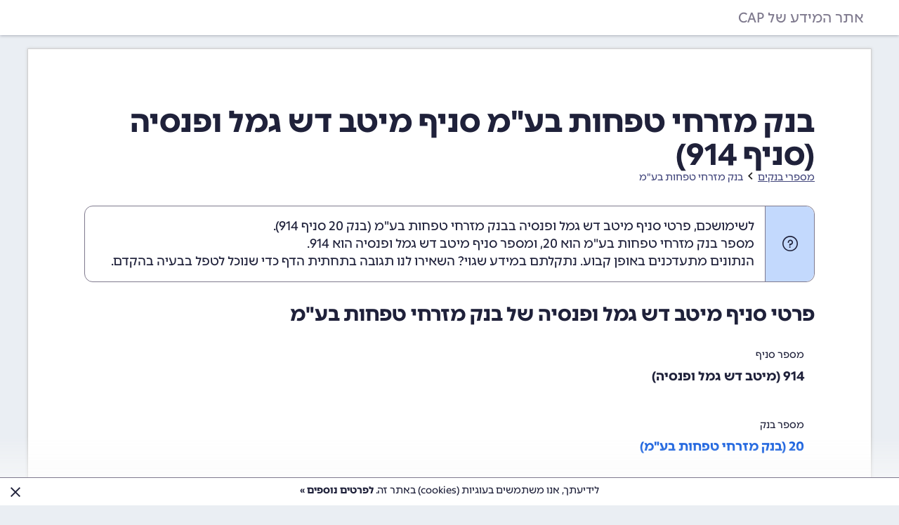

--- FILE ---
content_type: text/html; charset=utf-8
request_url: https://info.cap.co.il/banks/20/914/
body_size: 3492
content:
<!DOCTYPE html>
<html xmlns="http://www.w3.org/1999/xhtml" dir="rtl" lang="he">
<head>
        <script>(function (w, d, s, l, i) { w[l] = w[l] || []; w[l].push({ 'gtm.start': new Date().getTime(), event: 'gtm.js' }); var f = d.getElementsByTagName(s)[0], j = d.createElement(s), dl = l != 'dataLayer' ? '&l=' + l : ''; j.async = true; j.src = 'https://www.googletagmanager.com/gtm.js?id=' + i + dl; f.parentNode.insertBefore(j, f); })(window, document, 'script', 'dataLayer', 'GTM-K3WGLZMC');</script>

<link href="/content/landing.css?63903857762" rel="stylesheet" type="text/css" /><script type="text/javascript" src="/scripts/infocap-external.js?63898363862"></script><script type="text/javascript" src="/scripts/infocap.js?63903976718"></script>        <script data-ad-client="ca-pub-5976777148323538" async src="https://pagead2.googlesyndication.com/pagead/js/adsbygoogle.js"></script>
        <link rel="apple-touch-icon" sizes="180x180" href="/content/favicons/apple-touch-icon.png">
        <link rel="icon" type="image/png" sizes="32x32" href="/content/favicons/favicon-32x32.png">
        <link rel="icon" type="image/png" sizes="16x16" href="/content/favicons/favicon-16x16.png">
        <link rel="manifest" href="/content/favicons/site.webmanifest">
        <link rel="preload" href="/content/font/pinghl-medium.otf" as="font" crossorigin="anonymous">
        <link rel="preload" href="/content/font/pinghl-heavy.otf" as="font" crossorigin="anonymous">
        <link rel="preload" href="/content/font/fontello.woff2?16488301" as="font" crossorigin="anonymous">
    <title>בנק מזרחי טפחות בע&quot;מ סניף מיטב דש גמל ופנסיה (סניף 914) - CAP</title><meta name="description" property="og:description" content="מספר סניף מיטב דש גמל ופנסיה של בנק מזרחי טפחות בע&quot;מ הוא 914. כנסו לפרטי התקשרות ומידע נוסף אודות בנק מזרחי טפחות סניף מיטב דש גמל ופנסיה." /><meta charset="utf-8" /><meta name="viewport" content="width=device-width, maximum-scale=1.0, initial-scale=1, user-scalable=no" /><meta name="theme-color" content="#546E7A" /><link rel="canonical" href="https://info.cap.co.il/banks/20/914/" /><script type="application/ld+json">{"@context":"http://schema.org","@type":"Place","url":"https://info.cap.co.il/banks/20/914/","telephone":"+972037903200","geo":{"@type":"GeoCoordinates","addressCountry":"IL","postalCode":"5120261","address":{"@type":"PostalAddress","addressCountry":"IL","addressLocality":"בני ברק","postalCode":"5120261","streetAddress":"דרך ששת הימים 30"}}}</script>
</head>
<body dir="rtl">
    <noscript>
<iframe src="https://www.googletagmanager.com/ns.html?id=GTM-K3WGLZMC" height="0" width="0" style="display:none;visibility:hidden"></iframe>
</noscript>

    <div id="main-page">
            <div class="og-topbar">
                <div>
                    <div style="max-width: 1200px;margin-left: auto;margin-right: auto;position:relative">
                        <a href="/" class="og-topbar-item og-topbar-item-title">אתר המידע של CAP</a>
                    </div>
                </div>
            </div>

        <div id="main-content" class="main-content-visitors">
            
            <script type="text/javascript">
OfficeGuy.Common.IsPost=false;
OfficeGuy.Common.PageLoad(null, 0, 0, 0, 2);
$(function(){
OfficeGuy.Common.InitCookieConsent();
});
</script>


            <div id="main-inner" class=" main-inner-page">
                        <div class="main-page-header">
                            <h1>בנק מזרחי טפחות בע&quot;מ סניף מיטב דש גמל ופנסיה (סניף 914)</h1>
                                <small>
<div><a href="/banks/"><span>מספרי בנקים</span></a></div><div><a href="/banks/20/"><span>בנק מזרחי טפחות בע&quot;מ</span></a></div>                                </small>
                        </div>

                
                    <div class="og-notification-fixed og-notification-fixed-color-withicon og-notification-fixed-color-helpicon">
        לשימושכם, פרטי סניף מיטב דש גמל ופנסיה בבנק מזרחי טפחות בע&quot;מ (<a style="font-weight:normal;" href="/banks/20/">בנק 20</a> סניף 914).
        <br /><a style="font-weight:normal;" href="/banks/20/">מספר בנק מזרחי טפחות בע&quot;מ הוא 20</a>, ומספר סניף מיטב דש גמל ופנסיה הוא 914.
        <br />הנתונים מתעדכנים באופן קבוע. נתקלתם במידע שגוי? השאירו לנו תגובה בתחתית הדף כדי שנוכל לטפל בבעיה בהקדם.
    </div>
    <h2>פרטי סניף מיטב דש גמל ופנסיה של בנק מזרחי טפחות בע&quot;מ</h2>
    <div class="sumit-field sumit-field-display"><div class="sumit-field-label"><div><label for="Branch_Code">מספר סניף</label></div></div><div class="sumit-field-value">
        914 (מיטב דש גמל ופנסיה)
    </div></div>
    <div class="sumit-field sumit-field-display"><div class="sumit-field-label"><div><label for="Bank_Code">מספר בנק</label></div></div><div class="sumit-field-value">
        <a href="/banks/20/">20 (בנק מזרחי טפחות בע&quot;מ)</a>
    </div></div>
    <div class="sumit-field sumit-field-display"><div class="sumit-field-label"><div><label for="Branch_Address">כתובת</label></div></div><div class="sumit-field-value">
        דרך ששת הימים 30, בני ברק, 5120261
    </div></div>
        <div class="sumit-field sumit-field-display"><div class="sumit-field-label"><div><label for="Branch_Phone">טלפון</label></div></div><div class="sumit-field-value">
            <a rel="nofollow noreferrer" href="tel:037903200">03-7903200</a>
        </div></div>
        <div class="sumit-field sumit-field-display"><div class="sumit-field-label"><div><label for="Branch_OpenDate">תאריך פתיחת הסניף</label></div></div><div class="sumit-field-value">
            <time datetime="2022-05-01">01/05/2022</time>
            (לפני 3 שנים ו-8 חודשים)
        </div></div>
    <h2>מפת הגעה לסניף מיטב דש גמל ופנסיה של בנק מזרחי טפחות בע&quot;מ</h2>
    <iframe loading="lazy" style="width:450px;height:300px;max-width:100%;border:0" src="https://www.google.com/maps/embed/v1/place?key=AIzaSyA6O4zXqaRI1NEPpgQlthwXK8ryofb5FTw&q=%D7%93%D7%A8%D7%9A&#x2B;%D7%A9%D7%A9%D7%AA&#x2B;%D7%94%D7%99%D7%9E%D7%99%D7%9D&#x2B;30&zoom=18"></iframe>

            </div>

            <div class="infocap-notification">
                <div class="og-notification-fixed og-notification-fixed-color-warning">
                    <div style="font-size:16px;">
                        המידע המוצג באתר זה הינו בחסות מערכת <a href="https://www.sumit.co.il/?r=infocap-banks-20-914-f1" target="_blank">SUMIT</a>, מערכת ניהול חשבונות, סליקת אשראי, גביית הוראות קבע ועוד.
                    </div>
                    <a href="https://www.sumit.co.il/?r=infocap-banks-20-914-f2" target="_blank">
                        לחצו כאן להצטרפות חינם אל SUMIT
                    </a>
                    <div style="font-size:16px;">
                        ההצטרפות אינה כרוכה בתשלום, ומאפשרת 10 פעולות בכל חודש ללא עלות. קיימים גם <a href="https://www.sumit.co.il/pricing?r=infocap-banks-20-914-f3" target="_blank">מסלולים נוספים</a>.
                    </div>
                </div>
            </div>

                <div class="og-notification-fixed-bottom-container og-notification-fixed-bottom-container-infocap og-cookieconsent" style="display:none;">
                    <div class="og-notification-fixed og-notification-fixed-removable og-notification-fixed-color-info">
                        לידיעתך, אנו משתמשים בעוגיות (cookies) באתר זה. <a href="https://help.sumit.co.il/he/articles/10340817" target="_blank">לפרטים נוספים »</a> <div class="og-notification-fixed-remove" onclick="return OfficeGuy.Common.HideCookieConsent();"></div>
                    </div>
                </div>

            <!-- 2ms -->
        </div>
    </div>
</body>
</html>